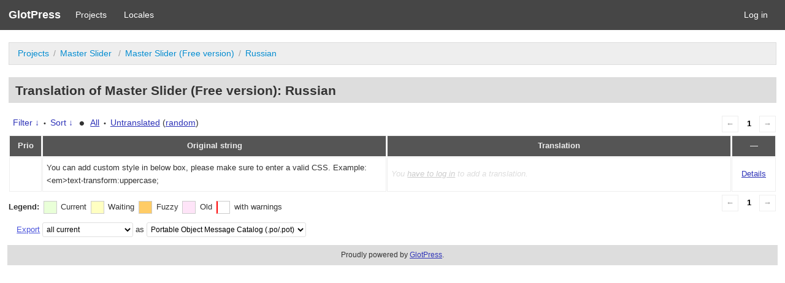

--- FILE ---
content_type: text/html; charset=utf-8
request_url: https://localize.averta.net/g/projects/masterslider/free-version/ru/masterslider/?filters%5Boriginal_id%5D=2598
body_size: 3668
content:
<!DOCTYPE html>
<html>
<head>
	<meta http-equiv="Content-type" content="text/html; charset=utf-8" />
	<title>Translations &lt; Russian &lt; Master Slider (Free version) &lt; GlotPress</title>

	<link rel='stylesheet' id='gp-base-css'  href='https://localize.averta.net/wp-content/plugins/glotpress/assets/css/style.min.css?ver=20170110' type='text/css' media='all' />
<script type='text/javascript' id='jquery-core-js-extra'>
/* <![CDATA[ */
var auxin = {"ajax_url":"https:\/\/localize.averta.net\/wp-admin\/admin-ajax.php","is_rtl":"","is_reponsive":"1","is_framed":"","frame_width":"20","wpml_lang":"en","uploadbaseurl":"http:\/\/localize.averta.net\/wp-content\/uploads"};
/* ]]> */
</script>
<script type='text/javascript' id='jquery-core-js-before'>
/* < ![CDATA[ */
function auxinNS(n){for(var e=n.split("."),a=window,i="",r=e.length,t=0;r>t;t++)"window"!=e[t]&&(i=e[t],a[i]=a[i]||{},a=a[i]);return a;}
/* ]]> */
</script>
<script type='text/javascript' src='https://localize.averta.net/wp-includes/js/jquery/jquery.js?ver=1.12.4-wp' id='jquery-core-js'></script>
<script type='text/javascript' src='https://localize.averta.net/wp-content/plugins/glotpress/assets/js/common.min.js?ver=20150430' id='gp-common-js'></script>
<script type='text/javascript' src='https://localize.averta.net/wp-includes/js/jquery/ui/core.min.js?ver=1.11.4' id='jquery-ui-core-js'></script>
<script type='text/javascript' src='https://localize.averta.net/wp-includes/js/jquery/ui/widget.min.js?ver=1.11.4' id='jquery-ui-widget-js'></script>
<script type='text/javascript' src='https://localize.averta.net/wp-includes/js/jquery/ui/position.min.js?ver=1.11.4' id='jquery-ui-position-js'></script>
<script type='text/javascript' src='https://localize.averta.net/wp-includes/js/jquery/ui/tooltip.min.js?ver=1.11.4' id='jquery-ui-tooltip-js'></script>
<script type='text/javascript' id='gp-editor-js-extra'>
/* <![CDATA[ */
var $gp_editor_options = {"can_approve":"","can_write":"","url":"\/g\/projects\/masterslider\/free-version\/ru\/masterslider\/","discard_warning_url":"\/g\/projects\/masterslider\/free-version\/ru\/masterslider\/-discard-warning\/","set_priority_url":"\/g\/originals\/%original-id%\/set_priority\/","set_status_url":"\/g\/projects\/masterslider\/free-version\/ru\/masterslider\/-set-status\/"};
/* ]]> */
</script>
<script type='text/javascript' src='https://localize.averta.net/wp-content/plugins/glotpress/assets/js/editor.min.js?ver=20170110' id='gp-editor-js'></script>
<script type='text/javascript' id='gp-translations-page-js-extra'>
/* <![CDATA[ */
var $gp_translations_options = {"sort":"Sort","filter":"Filter"};
/* ]]> */
</script>
<script type='text/javascript' src='https://localize.averta.net/wp-content/plugins/glotpress/assets/js/translations-page.min.js?ver=20150430' id='gp-translations-page-js'></script>
</head>

<body class="no-js _auxels auxin-pro phlox-pro aux-dom-unready aux-full-width aux-resp aux-s-fhd aux-top-sticky  aux-page-animation-off">
	<script type="text/javascript">document.body.className = document.body.className.replace('no-js','js');</script>

	<header class="gp-bar clearfix">
		<h1>
			<a href="/g/" rel="home">
				GlotPress			</a>
		</h1>

		<nav id="main-navigation" role="navigation">
			<a href="/g/projects/">Projects</a><a href="/g/languages/">Locales</a>		</nav>

		<nav id="side-navigation">
			<a href="https://localize.averta.net/wp-login.php?redirect_to=https%3A%2F%2Flocalize.averta.net%2Fg%2Fprojects%2Fmasterslider%2Ffree-version%2Fru%2Fmasterslider%2F%3Ffilters%255Boriginal_id%255D%3D2598">Log in</a>		</nav>
	</header>

	<div class="gp-content">
		<ul class="breadcrumb"><li><a href="/g/projects/">Projects</a></li><li><a href="/g/projects/masterslider/" title="Project: Master Slider ">Master Slider </a></li><li><a href="/g/projects/masterslider/free-version/" title="Project: Master Slider (Free version)">Master Slider (Free version)</a></li><li><a href="/g/projects/masterslider/free-version/ru/masterslider/">Russian</a></li></ul>
		<div id="gp-js-message"></div>

		
		
		<h2>
	Translation of Master Slider (Free version): Russian			</h2>
	<div class="paging">
		<span class="previous disabled">&larr;</span>
		
		
		
		<span class="current">1</span>
		
		
		
		<span class="next disabled">&rarr;</span>
	</div><form id="upper-filters-toolbar" class="filters-toolbar" action="" method="get" accept-charset="utf-8">
	<div>
	<a href="#" class="revealing filter">Filter &darr;</a> <span class="separator">&bull;</span>
	<a href="#" class="revealing sort">Sort &darr;</a> <strong class="separator">&bull;</strong>
	<a href="/g/projects/masterslider/free-version/ru/masterslider/">All</a>&nbsp;<span class="separator">&bull;</span>&nbsp;<a href="/g/projects/masterslider/free-version/ru/masterslider/?filters%5Bstatus%5D=untranslated&#038;sort%5Bby%5D=priority&#038;sort%5Bhow%5D=desc">Untranslated</a>&nbsp;(<a href="/g/projects/masterslider/free-version/ru/masterslider/?filters%5Bstatus%5D=untranslated&#038;sort%5Bby%5D=random">random</a>)	</div>
	<dl class="filters-expanded filters hidden clearfix">
 		<dt>
			<p><label for="filters[term]">Term:</label></p>
			<p><label for="filters[user_login]">User:</label></p>
		</dt>
		<dd>
			<p><input type="text" value="" name="filters[term]" id="filters[term]" /></p>
			<p><input type="text" value="" name="filters[user_login]" id="filters[user_login]" /></p>
		</dd>
 		<dt><label>Status:</label></dt>
		<dd>
				<input type='radio' id='filters[status][current_or_waiting_or_fuzzy_or_untranslated]' name='filters[status]' value='current_or_waiting_or_fuzzy_or_untranslated' checked='checked'/>&nbsp;<label for='filters[status][current_or_waiting_or_fuzzy_or_untranslated]'>Current/waiting/fuzzy + untranslated (All)</label><br />
	<input type='radio' id='filters[status][current]' name='filters[status]' value='current'/>&nbsp;<label for='filters[status][current]'>Current only</label><br />
	<input type='radio' id='filters[status][old]' name='filters[status]' value='old'/>&nbsp;<label for='filters[status][old]'>Approved, but obsoleted by another string</label><br />
	<input type='radio' id='filters[status][waiting]' name='filters[status]' value='waiting'/>&nbsp;<label for='filters[status][waiting]'>Waiting approval</label><br />
	<input type='radio' id='filters[status][rejected]' name='filters[status]' value='rejected'/>&nbsp;<label for='filters[status][rejected]'>Rejected</label><br />
	<input type='radio' id='filters[status][untranslated]' name='filters[status]' value='untranslated'/>&nbsp;<label for='filters[status][untranslated]'>Without current translation</label><br />
	<input type='radio' id='filters[status][either]' name='filters[status]' value='either'/>&nbsp;<label for='filters[status][either]'>Any</label><br />
		</dd>
		<dd>
			<input type="checkbox" name="filters[with_comment]" value="yes" id="filters[with_comment][yes]" ><label for='filters[with_comment][yes]'>With comment</label><br />
			<input type="checkbox" name="filters[with_context]" value="yes" id="filters[with_context][yes]" ><label for='filters[with_context][yes]'>With context</label><br />
			<input type="checkbox" name="filters[case_sensitive]" value="yes" id="filters[case_sensitive][yes]" ><label for='filters[case_sensitive][yes]'>Case sensitive</label>
		</dd>
		
		<dd><input type="submit" value="Filter" name="filter" /></dd>
	</dl>
	<dl class="filters-expanded sort hidden clearfix">
		<dt></dt>
		<dd>
			<input type='radio' id='sort[by][original_date_added]' name='sort[by]' value='original_date_added'/>&nbsp;<label for='sort[by][original_date_added]'>Date added (original)</label><br />
	<input type='radio' id='sort[by][translation_date_added]' name='sort[by]' value='translation_date_added'/>&nbsp;<label for='sort[by][translation_date_added]'>Date added (translation)</label><br />
	<input type='radio' id='sort[by][original]' name='sort[by]' value='original'/>&nbsp;<label for='sort[by][original]'>Original string</label><br />
	<input type='radio' id='sort[by][translation]' name='sort[by]' value='translation'/>&nbsp;<label for='sort[by][translation]'>Translation</label><br />
	<input type='radio' id='sort[by][priority]' name='sort[by]' value='priority' checked='checked'/>&nbsp;<label for='sort[by][priority]'>Priority</label><br />
	<input type='radio' id='sort[by][references]' name='sort[by]' value='references'/>&nbsp;<label for='sort[by][references]'>Filename in source</label><br />
	<input type='radio' id='sort[by][random]' name='sort[by]' value='random'/>&nbsp;<label for='sort[by][random]'>Random</label><br />
		</dd>
		<dt>Order:</dt>
		<dd>
			<input type='radio' id='sort[how][asc]' name='sort[how]' value='asc'/>&nbsp;<label for='sort[how][asc]'>Ascending</label><br />
	<input type='radio' id='sort[how][desc]' name='sort[how]' value='desc' checked='checked'/>&nbsp;<label for='sort[how][desc]'>Descending</label><br />
		</dd>
		
		<dd><input type="submit" value="Sort" name="sorts" /></dd>
	</dl>
</form>

<table id="translations" class="translations clear">
	<thead>
	<tr>
				<th>Prio</th>
		<th class="original">Original string</th>
		<th class="translation">Translation</th>
		<th>&mdash;</th>
	</tr>
	</thead>

<tr class="preview untranslated priority-normal no-warnings" id="preview-2598" row="2598">
		<td class="priority" title="Priority: normal">
	   	</td>
	<td class="original">
		You can add custom style in below box, please make sure to enter a valid CSS. Example: <span class="notranslate">&lt;em&gt;</span>text-transform:uppercase;		
	</td>
	<td class="translation foreign-text">
	<span class='missing'>You <a href="https://localize.averta.net/wp-login.php?redirect_to=https%3A%2F%2Flocalize.averta.net%2Fg%2Fprojects%2Fmasterslider%2Ffree-version%2Fru%2Fmasterslider%2F%3Ffilters%255Boriginal_id%255D%3D2598">have to log in</a> to add a translation.</span>	</td>
	<td class="actions">
		<a href="#" row="2598" class="action edit">Details</a>
	</td>
</tr>
<tr class="editor untranslated priority-normal no-warnings" id="editor-2598" row="2598">
	<td colspan="4">
		<div class="strings">
		
				<p class="original">You can add custom style in below box, please make sure to enter a valid CSS. Example: <span class="notranslate">&lt;em&gt;</span>text-transform:uppercase;</p>
			<div class="textareas">
				<blockquote class="translation"><em><small></small></em></blockquote>
		<textarea class="foreign-text" name="translation[2598][]" id="translation_2598_0" disabled="disabled"></textarea>

		<p>
			You <a href="https://localize.averta.net/wp-login.php?redirect_to=https%3A%2F%2Flocalize.averta.net%2Fg%2Fprojects%2Fmasterslider%2Ffree-version%2Fru%2Fmasterslider%2F%3Ffilters%255Boriginal_id%255D%3D2598">have to log in</a> to edit this translation.		</p>
	</div>
					</div>

		<div class="meta">
			<h3>Meta</h3>
			<dl>
				<dt>Status:</dt>
				<dd>
					untranslated									</dd>
			</dl>
			<!--
			<dl>
				<dt>Priority:</dt>
				<dd>0</dd>
			</dl>
			-->

																			<dl><dt>
	References:	<ul class="refs">
		<li>bower_components/averta-masterslider-wp-panel/dist/pro/slider-panel/index.php:1466</li><li>bower_components/averta-masterslider-wp-panel/dist/pro/slider-panel/index.php:1474</li><li>bower_components/averta-masterslider-wp-panel/dist/pro/slider-panel/index.php:1482</li><li>bower_components/averta-masterslider-wp-panel/src/index.php:1522</li><li>bower_components/averta-masterslider-wp-panel/src/index.php:1530</li><li>bower_components/averta-masterslider-wp-panel/src/index.php:1538</li>	</ul></dt></dl>

			<dl>
			    <dt>Priority of the original:</dt>
							<dd>normal</dd>
						</dl>

			<dl>
			    <dt>More links:				<ul>
											<li><a tabindex="-1" href="/g/projects/masterslider/free-version/ru/masterslider/?filters%5Boriginal_id%5D=2598">Permalink to this original</a></li>
											<li><a tabindex="-1" href="/g/projects/masterslider/free-version/ru/masterslider/?filters%5Bstatus%5D=either&#038;filters%5Boriginal_id%5D=2598&#038;sort%5Bby%5D=translation_date_added&#038;sort%5Bhow%5D=asc">All translations of this original</a></li>
									</ul>
				</dt>
			</dl>
		</div>
		<div class="actions">
					or <a href="#" class="close">Cancel</a>
		</div>
	</td>
</tr>
</table>
	<div class="paging">
		<span class="previous disabled">&larr;</span>
		
		
		
		<span class="current">1</span>
		
		
		
		<span class="next disabled">&rarr;</span>
	</div><div id="legend" class="secondary clearfix">
	<div><strong>Legend:</strong></div>
	<div class="box status-current"></div>
	<div>
Current	</div>	<div class="box status-waiting"></div>
	<div>
Waiting	</div>	<div class="box status-fuzzy"></div>
	<div>
Fuzzy	</div>	<div class="box status-old"></div>
	<div>
Old	</div>	<div class="box has-warnings"></div>
	<div>with warnings</div>

</div>
<p class="clear actionlist secondary">
	<a href="/g/projects/masterslider/free-version/ru/masterslider/export-translations/" id="export" filters="/g/projects/masterslider/free-version/ru/masterslider/export-translations/?filters%5Boriginal_id%5D=2598">Export</a> <select name='what-to-export' id='what-to-export' >
	<option value='all' selected='selected'>all current</option>
	<option value='filtered'>only matching the filter</option>
</select>
 as <select name='export-format' id='export-format' >
	<option value='android'>Android XML (.xml)</option>
	<option value='po' selected='selected'>Portable Object Message Catalog (.po/.pot)</option>
	<option value='mo'>Machine Object Message Catalog (.mo)</option>
	<option value='resx'>.NET Resource (.resx)</option>
	<option value='strings'>Mac OS X / iOS Strings File (.strings)</option>
	<option value='properties'>Java Properties File (.properties)</option>
	<option value='json'>JSON (.json)</option>
	<option value='jed1x'>Jed 1.x (.json)</option>
</select>
</p>
	</div><!-- .gp-content -->
	<p id="gp-footer" class="secondary">
		Proudly powered by <a href="http://glotpress.org/">GlotPress</a>.			</p>
	<script defer src="https://static.cloudflareinsights.com/beacon.min.js/vcd15cbe7772f49c399c6a5babf22c1241717689176015" integrity="sha512-ZpsOmlRQV6y907TI0dKBHq9Md29nnaEIPlkf84rnaERnq6zvWvPUqr2ft8M1aS28oN72PdrCzSjY4U6VaAw1EQ==" data-cf-beacon='{"version":"2024.11.0","token":"755f0a9073e14202b44ce3d378e0c070","r":1,"server_timing":{"name":{"cfCacheStatus":true,"cfEdge":true,"cfExtPri":true,"cfL4":true,"cfOrigin":true,"cfSpeedBrain":true},"location_startswith":null}}' crossorigin="anonymous"></script>
</body>
</html>
